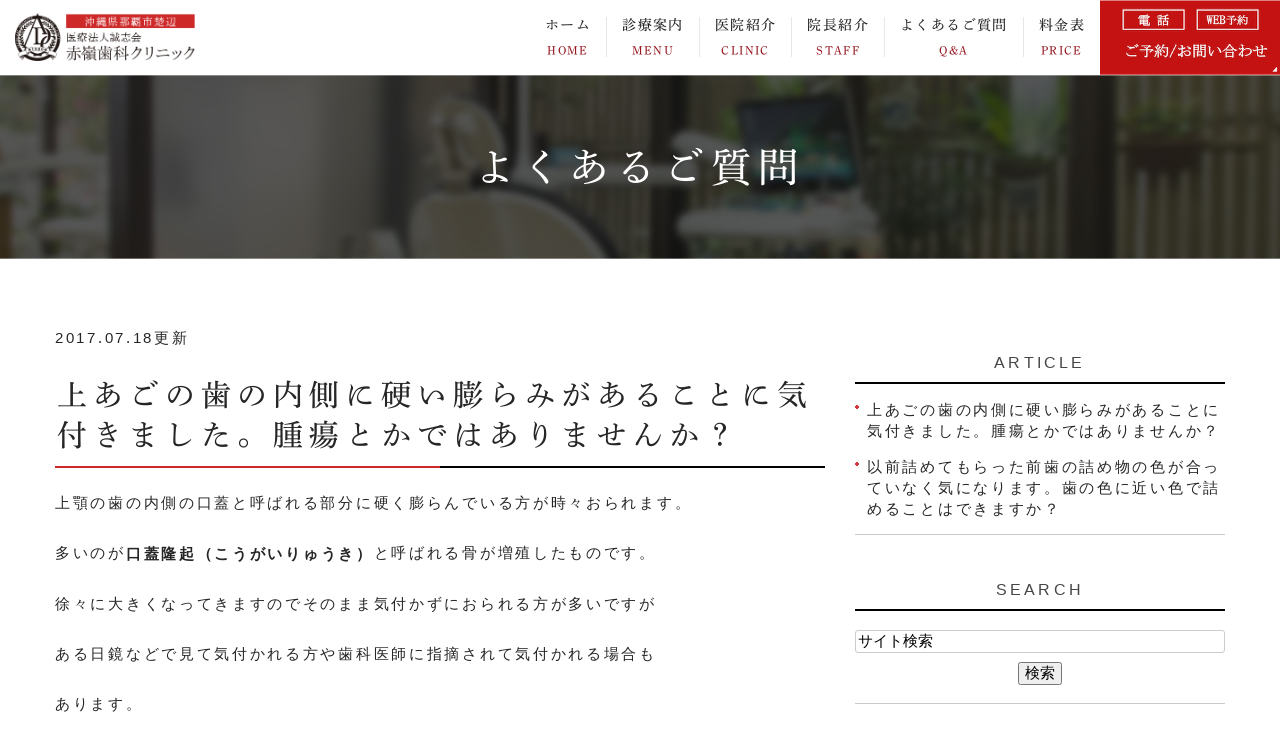

--- FILE ---
content_type: text/html; charset=UTF-8
request_url: https://www.akaminedc.com/blog/faq/2017/07/
body_size: 8262
content:
<!DOCTYPE html>
<html lang="ja" prefix="og: http://ogp.me/ns#">
    <head>
        <meta charset="UTF-8">
        <title>那覇市の歯科・歯医者、医療法人誠志会赤嶺歯科クリニックへよくあるご質問 | 2017年7月</title>
        <meta name="description" content="那覇市の歯科・歯医者、医療法人誠志会赤嶺歯科クリニックへよくあるご質問 | 2017年7月。那覇市の歯科・歯医者、医療法人誠志会赤嶺歯科クリニックの、よくあるご質問ブログです。">
        
        
        
        <link rel="canonical" href="https://www.akaminedc.com/blog/faq/2017/07/">
        
        <link rel="alternate" type="application/atom+xml" title="Atom" href="/blog/atom.xml"/>
        
        <meta name="viewport" content="width=device-width, initial-scale=1.0, minimum-scale=1.0, maximum-scale=1.0">
        <meta name="format-detection" content="telephone=no">
        


        <link rel="icon" href="/asset/favicon.ico">
        <link rel="stylesheet" href="https://static.plimo.com/static/common/css/static_common.min.css?20260130231736">
        <link rel="stylesheet" href="https://static.plimo.com/static/common/css/touchTouch.css?20260130231736">

        <link rel="stylesheet" href="/css/plimo_structure_6.css?20260130231736" />
        <link rel="stylesheet" href="/css/plimo_content_6.css?20260130231736" />
        
        <script type="text/javascript" src="https://s3-ap-northeast-1.amazonaws.com/webfont.plimo.com/accessor/script/typesquare.js?2Ttpg6KeLnE%3D" charset="utf-8"></script>
<link rel="shortcut icon" href=/asset/favicon.ico type="image/x-icon"/>
<meta name="google-site-verification" content="2Y23sZRddiko4bRkVyVw6-v0B7nnFLM9X0uj42K4U1I" />
        
    </head>
    <body id="blogBody" class="blog Category-Monthly type6 under">
        <div class="wrapper">
            <div id="header">
                <section class="menu cb-header clearfix">
  <h1><a href="/"><img src="/asset/logo.png" alt="那覇市楚辺の赤嶺歯科クリニック"></a></h1>

  <div class="rightbox">
    <div class="pc rollover"><div class="popupOpen"><img src="https://www.akaminedc.com/asset/gmbana.png
" alt="お問い合わせはこちら"></div> </div>
    <img src="/asset/head_menu.jpg" id="spMenu" class="sp" alt="menu">
  </div>

  <nav class="horizontal-nav full-width horizontalNav-notprocessed">
    <ul class="sf-menu clearfix">
      <li class="current"><a href="/">ホーム<span class="sub_en">HOME</span></a></li>
      <li><span>診療案内<span class="sub_en">MENU</span></span>
        <ul>
          <li>
            <ul>
              <li><a href="/general/">虫歯治療</a></li>
              <li><a href="/aesthetic/">被せ物･詰め物</a></li>
              <li><a href="/orthodontic">マウスピース矯正（インビザライン）</a></li>
              <li><a href="/denture/">義歯(入れ歯)</a></li>
              <li><a href="/shikakokugeka/">歯科口腔外科</a></li>
              <li><a href="/gakukansetu/">顎関節症</a></li>
              <li><a href="/other">歯ぎしり</a></li>
              <li><a href="/oral_surgery/">スポーツ歯科</a></li>
              <li><a href="/periodontitis/">歯周病治療</a></li>
              <li><a href="/kids">小児歯科</a></li>
              <li><a href="/whitening/">ホワイトニング</a></li>
              <li><a href="/metalallergy">金属アレルギー</a></li>
              <li><a href="/maternity/">妊娠中の歯科治療</a></li>
              <li><a href="/sleepapneasyndrome">睡眠時無呼吸症候群</a></li>
              <li><a href="/theaged">ご高齢者の歯科治療</a></li>
            </ul>
          </li>
        </ul>
      </li>
      <li><span>医院紹介<span class="sub_en">CLINIC</span></span>
        <ul>
          <li>
            <ul>
              <li><a href="/about/#access">アクセス</a></li>
              <li><a href="/about/#reservation">ネット予約について</a></li>
              <li><a href="/about/#principle">医院理念</a></li>
              <li><a href="/about/#tour">院内写真</a></li>
              <li><a href="/price/">治療費のご案内</a></li>
<!--<li><a href="https://www.akaminedc.com/deduction/">医療費控除について</a></li>-->
            </ul>
          </li>
        </ul>
      </li>
      <li><a href="/about/#profile">院長紹介<span class="sub_en">STAFF</span></a></li>
      <li><a href="/blog/faq/">よくあるご質問<span class="sub_en">Q&amp;A</span></a></li>
<li><a href="/price">料金表<span class="sub_en">PRICE</span></a></li>
<!--<li><a href="/blog/blog/">ブログ<span class="sub_en">BLOG</span></a></li>-->
    </ul>
  </nav>
</section>
<!--
  <PageMap>
    <DataObject type="thumbnail">
      <Attribute name="src" value="https://www.akaminedc.com/asset/thumbnail.jpg"/>
      <Attribute name="width" value="100"/>
      <Attribute name="height" value="130"/>
    </DataObject>
  </PageMap>
-->
            </div>
            <!--//header-->
            <div id="mainimage">
                <div class="main_content">
  <div class="container">
    <h2>よくあるご質問</h2>
  </div>
</div>
            </div>
            <!--//mainimage-->

            
            <!--//content-top-->
            
            <div id="content" class="clearfix"><div class="contents_block container clearfix">
                
<div id="blogList" class="contentArea grid_8">


    
        
        
        
    
    <div class="entry blogcontent" itemscope itemType="http://schema.org/BlogPosting">
    <p class="date">2017.07.18更新</p>
    <h3 class="entry-title" itemprop="name"><a href="https://www.akaminedc.com/blog/2017/07/post-176-486691.html" itemprop="url">上あごの歯の内側に硬い膨らみがあることに気付きました。腫瘍とかではありませんか？</a></h3>
    <div class="blogArea" itemprop="articleBody">
    <p>上顎の歯の内側の口蓋と呼ばれる部分に硬く膨らんでいる方が時々おられます。</p>
<p>多いのが<strong>口蓋隆起（こうがいりゅうき）</strong>と呼ばれる骨が増殖したものです。</p>
<p>徐々に大きくなってきますのでそのまま気付かずにおられる方が多いですが</p>
<p>ある日鏡などで見て気付かれる方や歯科医師に指摘されて気付かれる場合も</p>
<p>あります。</p>
<p>骨の隆起の表面の粘膜は薄いため食事の時に傷付きやすかったりします。</p>
<p>原因としては歯ぎしりや噛みしめが強い方に多く見られ噛み合わせの力が</p>
<p>顎の骨に伝わり増殖してくることが考えられ歯を見ると歯ぎしりにより歯が</p>
<p>削れていたり下顎の内側（下顎骨隆起）の骨や上下の外側の骨が発達して</p>
<p>いる場合もあります。</p>
<p><img class="specified_size" src="https://www.akaminedc.com/asset/IMG_7847.jpg" alt="口蓋隆起" width="270" height="201" data-amp-img-width="2104" data-amp-img-height="1572" /></p>
<p>上記のの膨らみの部分が<strong>口蓋隆起</strong>です&uarr;</p>
<p>こちらはかなり発達したケースです</p>
<p>&nbsp;</p>
<p>通常は悪いものではありませんのでそのままでも大丈夫ですが表面が傷つきやす</p>
<p>かったり義歯を作る際欠損の状態によっては骨隆起が邪魔になるケースもあります</p>
<p>のでその時は口腔外科などで外科的に切除も可能です。</p>
<p><img class="specified_size" src="https://www.akaminedc.com/asset/IMG_1202.JPG" alt="kagaku" width="265" height="177" data-amp-img-width="640" data-amp-img-height="428" /></p>
<p>上記の写真は下顎骨隆起です&uarr;</p>
<p>&nbsp;</p>
<p>※ただし表面が柔らかくブヨブヨしていたり急激に大きくなってきた場合などは他の</p>
<p>　疾患の可能性もございますので気になる場合は歯科医院や口腔外科などでチェック</p>
<p>　を受けたほうが良いかと思います。</p>
    </div>
    <!--//blogArea-->

    <p class="contributor" >投稿者: <span class="author">医療法人誠志会 赤嶺歯科クリニック</span></p>



</div>


    
        
        
        
    
    <div class="entry blogcontent" itemscope itemType="http://schema.org/BlogPosting">
    <p class="date">2017.07.04更新</p>
    <h3 class="entry-title" itemprop="name"><a href="https://www.akaminedc.com/blog/2017/07/post-114-482880.html" itemprop="url">以前詰めてもらった前歯の詰め物の色が合っていなく気になります。歯の色に近い色で詰めることはできますか？</a></h3>
    <div class="blogArea" itemprop="articleBody">
    <p>虫歯を取った後に詰める樹脂はＣＲ（コンポジットレジン）というものを</p>
<p>詰めます。</p>
<p>歯の色は個人によって色の差がありますがコンポジットレジンにも様々な色</p>
<p>（シェード）があります。</p>
<p><img class="specified_size" src="https://www.akaminedc.com/asset/shade.jpg" alt="shade" data-amp-img-width="320" data-amp-img-height="103" /></p>
<p>大きく分けても上記のように右側の暗い色から明るい色までこのぐらいの色の</p>
<p>差がありますが日本人の歯の色は大体真ん中ぐらいの<strong>Ａ－３～Ａ－２</strong>という</p>
<p>色（シェード）多いです。</p>
<p><img class="specified_size" src="https://www.akaminedc.com/asset/cr.jpg" alt="ＣＲ" width="200" height="254" data-amp-img-width="252" data-amp-img-height="320" /></p>
<p>虫歯を削ったあと歯の色に合わせたＣＲ（コンポジットレジン）を詰めます。</p>
<p>上記の写真は当院で使用しているＣＲ（コンポジットレジン）の一部です。</p>
<p>様々な色（シェード）や性状のタイプがあり用途により使い分けています。</p>
<p>ホワイトニングシェードや乳歯用のコンポジットレジンなどもあります。</p>
<p>大体は単色を詰めれば色は合いますが、虫歯の穴が表面から裏側に抜けていたり</p>
<p>すると単色で詰めた場合お口の中の暗い色が反映されてしまい色が合わなく</p>
<p>なってしまいますので内部の色が透けないような透過性の低いレジンを奥側に</p>
<p>詰めたあと通常の色を表側に詰めて色を合わせます。</p>
<p>あと歯の切端部はやや透明がかっているので色を合わせるために透明度の高いレジン</p>
<p>を詰めて色を合わせたりします。</p>
<p>そうすることで歯の色と近くなり目立たなくすることで審美的に改善できます。</p>
<p>但し変色歯で灰色がかっている歯などは色を合わせるのは難しいケースとなります。</p>
<p>&nbsp;</p>
    </div>
    <!--//blogArea-->

    <p class="contributor" >投稿者: <span class="author">医療法人誠志会 赤嶺歯科クリニック</span></p>



</div>




<div id="pagenation">
<div class="clearfix inner">
    
    
    
    <ul>
    <li class="active"><a href="/blog/faq/2017/07/index.html">1</a></li>
    </ul>
    
    
</div>
</div>
<!--//pagenation-->

</div>
<!--//contentArea-->


<div class="blogside grid_4">
<div class="archiveBox" id="archiveLatest">
    <h3>ARTICLE</h3>
    <ul class="list m_15">
    
    
        <li><a href="https://www.akaminedc.com/blog/2017/07/post-176-486691.html">上あごの歯の内側に硬い膨らみがあることに気付きました。腫瘍とかではありませんか？</a></li>
    
        <li><a href="https://www.akaminedc.com/blog/2017/07/post-114-482880.html">以前詰めてもらった前歯の詰め物の色が合っていなく気になります。歯の色に近い色で詰めることはできますか？</a></li>
    
    
    </ul>
</div>
<hr class="m_15" />
<div class="archiveBox m_15" id="archiveSearch">
    <h3>SEARCH</h3>
    <form action="https://www.google.co.jp/search" method="get" class="blog_search_form">
        <span class="blog_search_input"><input class="base_border_color searchInput" type="text" onfocus="if(this.value == 'サイト検索') this.value='';" onblur="if(this.value == '') this.value='サイト検索';" value="サイト検索" name="q"></span>
        <span class="blog_search_submit"><input class="base_bg_color_1 btn" type="submit" value="検索"></span>
        <input type="hidden" value="UTF-8" name="ie">
        <input type="hidden" value="UTF-8" name="oe">
        <input type="hidden" value="ja" name="hl">
        <input type="hidden" value="www.akaminedc.com" name="sitesearch">
    </form>
</div>

<hr class="m_15" />

<div class="archiveBox" id="archiveMonth">
    <h3>ARCHIVE</h3>
    <ul class="list m_15">
    
        
    
        
        
        <li><a href="https://www.akaminedc.com/blog/faq/2025/12/">2025年12月</a><span class="category_count_block">&nbsp;(1)</span></li>
    
        
        
        <li><a href="https://www.akaminedc.com/blog/faq/2025/04/">2025年04月</a><span class="category_count_block">&nbsp;(1)</span></li>
    
        
        
        <li><a href="https://www.akaminedc.com/blog/faq/2025/03/">2025年03月</a><span class="category_count_block">&nbsp;(1)</span></li>
    
        
        
        <li><a href="https://www.akaminedc.com/blog/faq/2025/02/">2025年02月</a><span class="category_count_block">&nbsp;(1)</span></li>
    
        
        
        <li><a href="https://www.akaminedc.com/blog/faq/2024/12/">2024年12月</a><span class="category_count_block">&nbsp;(1)</span></li>
    
        
        
        <li><a href="https://www.akaminedc.com/blog/faq/2024/11/">2024年11月</a><span class="category_count_block">&nbsp;(2)</span></li>
    
        
        
        <li><a href="https://www.akaminedc.com/blog/faq/2024/09/">2024年09月</a><span class="category_count_block">&nbsp;(2)</span></li>
    
        
        
        <li><a href="https://www.akaminedc.com/blog/faq/2024/06/">2024年06月</a><span class="category_count_block">&nbsp;(1)</span></li>
    
        
        
        <li><a href="https://www.akaminedc.com/blog/faq/2024/04/">2024年04月</a><span class="category_count_block">&nbsp;(2)</span></li>
    
        
        
        <li><a href="https://www.akaminedc.com/blog/faq/2024/03/">2024年03月</a><span class="category_count_block">&nbsp;(2)</span></li>
    
        
        
        <li><a href="https://www.akaminedc.com/blog/faq/2024/02/">2024年02月</a><span class="category_count_block">&nbsp;(1)</span></li>
    
        
        
        <li><a href="https://www.akaminedc.com/blog/faq/2023/12/">2023年12月</a><span class="category_count_block">&nbsp;(1)</span></li>
    
        
        
        <li><a href="https://www.akaminedc.com/blog/faq/2023/11/">2023年11月</a><span class="category_count_block">&nbsp;(2)</span></li>
    
        
        
        <li><a href="https://www.akaminedc.com/blog/faq/2023/09/">2023年09月</a><span class="category_count_block">&nbsp;(2)</span></li>
    
        
        
        <li><a href="https://www.akaminedc.com/blog/faq/2022/09/">2022年09月</a><span class="category_count_block">&nbsp;(2)</span></li>
    
        
        
        <li><a href="https://www.akaminedc.com/blog/faq/2022/04/">2022年04月</a><span class="category_count_block">&nbsp;(1)</span></li>
    
        
        
        <li><a href="https://www.akaminedc.com/blog/faq/2020/02/">2020年02月</a><span class="category_count_block">&nbsp;(1)</span></li>
    
        
        
        <li><a href="https://www.akaminedc.com/blog/faq/2019/09/">2019年09月</a><span class="category_count_block">&nbsp;(1)</span></li>
    
        
        
        <li><a href="https://www.akaminedc.com/blog/faq/2019/07/">2019年07月</a><span class="category_count_block">&nbsp;(1)</span></li>
    
        
        
        <li><a href="https://www.akaminedc.com/blog/faq/2019/06/">2019年06月</a><span class="category_count_block">&nbsp;(1)</span></li>
    
        
        
        <li><a href="https://www.akaminedc.com/blog/faq/2019/02/">2019年02月</a><span class="category_count_block">&nbsp;(1)</span></li>
    
        
        
        <li><a href="https://www.akaminedc.com/blog/faq/2019/01/">2019年01月</a><span class="category_count_block">&nbsp;(3)</span></li>
    
        
        
        <li><a href="https://www.akaminedc.com/blog/faq/2018/10/">2018年10月</a><span class="category_count_block">&nbsp;(1)</span></li>
    
        
        
        <li><a href="https://www.akaminedc.com/blog/faq/2018/09/">2018年09月</a><span class="category_count_block">&nbsp;(2)</span></li>
    
        
        
        <li><a href="https://www.akaminedc.com/blog/faq/2018/06/">2018年06月</a><span class="category_count_block">&nbsp;(1)</span></li>
    
        
        
        <li><a href="https://www.akaminedc.com/blog/faq/2018/05/">2018年05月</a><span class="category_count_block">&nbsp;(3)</span></li>
    
        
        
        <li><a href="https://www.akaminedc.com/blog/faq/2018/04/">2018年04月</a><span class="category_count_block">&nbsp;(2)</span></li>
    
        
        
        <li><a href="https://www.akaminedc.com/blog/faq/2018/02/">2018年02月</a><span class="category_count_block">&nbsp;(2)</span></li>
    
        
        
        <li><a href="https://www.akaminedc.com/blog/faq/2018/01/">2018年01月</a><span class="category_count_block">&nbsp;(1)</span></li>
    
        
        
        <li><a href="https://www.akaminedc.com/blog/faq/2017/12/">2017年12月</a><span class="category_count_block">&nbsp;(2)</span></li>
    
        
        
        <li><a href="https://www.akaminedc.com/blog/faq/2017/11/">2017年11月</a><span class="category_count_block">&nbsp;(2)</span></li>
    
        
        
        <li><a href="https://www.akaminedc.com/blog/faq/2017/10/">2017年10月</a><span class="category_count_block">&nbsp;(1)</span></li>
    
        
        
        <li><a href="https://www.akaminedc.com/blog/faq/2017/09/">2017年09月</a><span class="category_count_block">&nbsp;(1)</span></li>
    
        
        
        <li><a href="https://www.akaminedc.com/blog/faq/2017/08/">2017年08月</a><span class="category_count_block">&nbsp;(2)</span></li>
    
        
        
        <li><a href="https://www.akaminedc.com/blog/faq/2017/07/">2017年07月</a><span class="category_count_block">&nbsp;(2)</span></li>
    
        
        
        <li><a href="https://www.akaminedc.com/blog/faq/2017/06/">2017年06月</a><span class="category_count_block">&nbsp;(1)</span></li>
    
        
        
        <li><a href="https://www.akaminedc.com/blog/faq/2017/05/">2017年05月</a><span class="category_count_block">&nbsp;(6)</span></li>
    
        
        
        <li><a href="https://www.akaminedc.com/blog/faq/2017/04/">2017年04月</a><span class="category_count_block">&nbsp;(10)</span></li>
    
        
        
        <li><a href="https://www.akaminedc.com/blog/faq/2017/03/">2017年03月</a><span class="category_count_block">&nbsp;(7)</span></li>
    
        
        
        <li><a href="https://www.akaminedc.com/blog/faq/2017/02/">2017年02月</a><span class="category_count_block">&nbsp;(8)</span></li>
    
        
        
        <li><a href="https://www.akaminedc.com/blog/faq/2017/01/">2017年01月</a><span class="category_count_block">&nbsp;(11)</span></li>
    

    
    </ul>

</div>

<hr class="m_15" />



<div class="archiveBox" id="archiveCategory">
    <h3>CATEGORY</h3>
    
    <ul class="list m_15">
        
    
        
        
        
        
        
        
        
        
        <li>
            <a href="https://www.akaminedc.com/blog/faq/cat4/">
            歯科治療
            </a>
            <span class="category_count_block">&nbsp;(9)</span>
        </li>
    
        
        
        
        
        
        
        
        
        <li>
            <a href="https://www.akaminedc.com/blog/faq/cat1/">
            審美歯科
            </a>
            <span class="category_count_block">&nbsp;(15)</span>
        </li>
    
        
        
        
        
        
        
        
        
        <li>
            <a href="https://www.akaminedc.com/blog/faq/cat6/">
            義歯（入れ歯）
            </a>
            <span class="category_count_block">&nbsp;(16)</span>
        </li>
    
        
        
        
        
        
        
        
        
        <li>
            <a href="https://www.akaminedc.com/blog/faq/cat/">
            小児歯科
            </a>
            <span class="category_count_block">&nbsp;(11)</span>
        </li>
    
        
        
        
        
        
        
        
        
        <li>
            <a href="https://www.akaminedc.com/blog/faq/cat2/">
            口腔外科
            </a>
            <span class="category_count_block">&nbsp;(15)</span>
        </li>
    
        
        
        
        
        
        
        
        
        <li>
            <a href="https://www.akaminedc.com/blog/faq/cat8/">
            歯周病
            </a>
            <span class="category_count_block">&nbsp;(2)</span>
        </li>
    
        
        
        
        
        
        
        
        
        <li>
            <a href="https://www.akaminedc.com/blog/faq/cat5/">
            スポーツ歯科
            </a>
            <span class="category_count_block">&nbsp;(5)</span>
        </li>
    
        
        
        
        
        
        
        
        
        <li>
            <a href="https://www.akaminedc.com/blog/faq/cat3/">
            妊娠中の歯科治療について
            </a>
            <span class="category_count_block">&nbsp;(3)</span>
        </li>
    
        
        
        
        
        
        
        
        
        <li>
            <a href="https://www.akaminedc.com/blog/faq/cat7/">
            その他
            </a>
            <span class="category_count_block">&nbsp;(24)</span>
        </li>
    

    </ul>
</div>


</div>
<!--//blogside-->

            </div></div>
            <!--//content-->
                
            <div id="content-bottom" class="clearfix"><div class="contents_block container clearfix">
                 　
<ul class="link_area rollover clearfix">
  <li>
    <div class="pc"><a href="/blog/blog/"><img src="/asset/bnr01.jpg" alt="オフィシャルブログ"></a></div>
    <div class="sp"><a href="/blog/blog/"><img src="/asset/bnr01_sp.jpg" alt="オフィシャルブログ"></a></div>
  </li>
  <li>
    <div class="pc"><a href="/blog/faq/"><img src="/asset/bnr02.jpg" alt="よくあるご質問"></a></div>
    <div class="sp"><a href="/blog/faq/"><img src="/asset/bnr02_sp.jpg" alt="よくあるご質問"></a></div>
  </li>
  <li>
    <div class="pc"><a href="https://cms.plimo.com/cgi-bin/inquiry/www.akaminedc.com/?blog_id=2210&amp;form_id=11036&amp;type=view&amp;token=PLngIfsICm6TNulB07DaQykNAHZEpf0BHaryybfx" target="_blank" rel="nofollow" class="btnInq" data-evt="コンバージョン"><img src="/asset/bnr03.jpg" alt="ドクターメール相談"></a></div>
    <div class="sp"><a href="https://cms.plimo.com/cgi-bin/inquiry/www.akaminedc.com/?blog_id=2210&amp;form_id=11036&amp;type=view&amp;token=PLngIfsICm6TNulB07DaQykNAHZEpf0BHaryybfx" target="_blank" rel="nofollow" class="btnInq" data-evt="コンバージョン"><img src="/asset/bnr03_sp.jpg" alt="ドクターメール相談"></a></div>
  </li>
  <li>
    <div class="pc"><a href="http://www.consadole-sapporo.jp/" target="_blank" rel="nofollow"><img src="/asset/bnr04.jpg" alt="北海道コンサドーレ札幌 consadole sapporo サポートシップパートナー"></a></div>
    <div class="sp"><a href="http://www.consadole-sapporo.jp/" target="_blank" rel="nofollow"><img src="/asset/bnr04_sp.jpg" alt="北海道コンサドーレ札幌 consadole sapporo サポートシップパートナー"></a></div>
  </li>
  <li>
    <div class="pc"><a href="http://ryukyuss.net/" target="_blank" rel="nofollow"><img src="/asset/bnr05.jpg" alt="一般社団法人 琉球スポーツサポート 法人正会員"></a></div>
    <div class="sp"><a href="http://ryukyuss.net/" target="_blank" rel="nofollow"><img src="/asset/bnr05_sp.jpg" alt="一般社団法人 琉球スポーツサポート 法人正会員"></a></div>
  </li>
  <li>
    <div class="pc"><a href="http://okinawasv.com/" target="_blank" rel="nofollow"><img src="/asset/bnr06.jpg" alt="OKINAWA SV steigen"></a></div>
    <div class="sp"><a href="http://okinawasv.com/" target="_blank" rel="nofollow"><img src="/asset/bnr06_sp.jpg" alt="OKINAWA SV steigen"></a></div>
  </li>
  <li>
    <div class="pc"><a href="https://naha-ireba.com" target="_blank"><img src="https://www.akaminedc.com/asset/bana.png" alt="義歯専門サイト"></a></div>
    <div class="sp"><a href="https://naha-ireba.com" target="_blank"><img src="https://www.akaminedc.com/asset/bana.png" alt="義歯専門サイト"></a></div>
  </li>
  <li>
    <div class="pc"><a href="https://shika.jp/naha-pu-haisha/" target="_blank" rel="nofollow"><img src="https://medicaldoc.jp/common/img/banner/mdoc_banner_330x100.png" alt="信頼できる医療機関を探せる Medical DOC"></a></div>
    <div class="sp"><a href="https://shika.jp/naha-pu-haisha/" target="_blank" rel="nofollow"><img src="https://medicaldoc.jp/common/img/banner/mdoc_banner_330x100.png" alt="信頼できる医療機関を探せる Medical DOC"></a></div>
  </li>
  <li>
    <div class="pc"><a href="http://www.hilife-group.com/" target="_blank" rel="nofollow"><img src="/asset/under_footbhl.jpg" alt="入れ歯のことならハイライフグループ"></a></div>
    <div class="sp"><a href="http://www.hilife-group.com/" target="_blank" rel="nofollow"><img src="/asset/under_footbhl.jpg" alt="入れ歯のことならハイライフグループ"></a></div>
  </li>　
 <li>
    <div class="pc"><a href="https://irebabank.com/" target="_blank" rel="nofollow"><img src="https://www.akaminedc.com/asset/51615086653027136.jpg" alt="入れ歯銀行"></a></div>
    <div class="sp"><a href="https://irebabank.com/" target="_blank" rel="nofollow"><img src="https://www.akaminedc.com/asset/51615086653027136.jpg" alt="入れ歯銀行"></a></div>
  </li>
 <!--<li>
    <div class="pc"><a href="#" target="_blank" rel="nofollow"><img src="https://www.akaminedc.com/asset/muryoushindan_917.JPG?20251016090816" alt="無料LINE"></a></div>
    <div class="sp"><a href="#" target="_blank" rel="nofollow"><img src="https://www.akaminedc.com/asset/muryoushindan_917.JPG?20251016090816" alt="無料LINE"></a></div>
  </li>-->


 </ul>
            </div></div>
            <!--//content-bottom-->

            
            <!--//side-->

            <div id="footer">
                <div class="container">
    <div class="row">
     <div class="grid_6 rollover">
      <div class="copyright">Copyright©那覇市楚辺の赤嶺歯科クリニック</div>

      <p class="time_txt">診療時間  平日 9:30～18:30 土曜 9:00～17:00<br>休診日 木・日・祝（祝日のある週の木曜日は9:00～13:00まで）</p>

      <p class="access_txt">ACCESS<br>〒900-0023<br>沖縄県那覇市楚辺2-25-9</p>
      <div class="access_image">
        <div class="pc"><a href="/about/#access" target="_blank"><img src="/asset/footer_access.png" alt="アクセス Access Map 国道330号線沿い 与儀小学校近く"></a></div>
        <div class="sp"><a href="/about/#access"><img src="/asset/footer_access_sp.png" alt="アクセス Access Map 国道330号線沿い 与儀小学校近く"></a></div>
      </div>

      <p class="tel_txt">TEL:098-834-2562</p>
      <p class="txt">※はじめて受診される方は問診票の記入やカルテの作製等が<br>ありますのでご予約時間の10分前までに受付をお願いいたします。</p>

      <!--<p class="pc"><a href="/about/#reservation"><img src="/asset/footer_inq.png" alt="24時間受付WEB診療予約"></a></p>-->
     </div>

     <div class="grid_3">
      <p class="footer_title">CLINIC</p>
      <ul class="list">
       <li><a href="/">HOME</a></li>
       <li><a href="/about/">医院紹介</a></li>
       <li><a href="/about/#profile">院長紹介</a></li>
       <li><a href="/about/#access">アクセス</a></li>
       <li><a href="/about/#reservation">ネット予約について</a></li>
       <li><a href="/about/#principle">医院理念</a></li>
       <li><a href="/about/#tour">院内写真</a></li>
       <li><a href="/price/">治療費のご案内</a></li>
       <li><a href="/blog/blog/">ブログ</a></li>
       <li><a href="/blog/faq/">よくあるご質問</a></li>
      </ul>
     </div>

     <div class="grid_3">
      <p class="footer_title">MENU</p>
      <ul class="list">
       <li><a href="/general/">虫歯治療</a></li>
       <li><a href="/kids">小児歯科</a></li>
       <li><a href="/periodontitis/">歯周病治療</a></li>
       <li><a href="/maternity/">妊娠中の歯科治療</a></li>
       <li><a href="/whitening/">ホワイトニング</a></li>
       <li><a href="/aesthetic/">被せ物･詰め物</a></li>
       <li><a href="/denture/">義歯(入れ歯)</a></li>
       <li><a href="/oral_surgery/">スポーツ歯科</a></li>
       <li><a href="/shikakokugeka/">歯科口腔外科</a></li>
       <li><a href="/gakukansetu/">顎関節症</a></li>
       <li><a href="/other">歯ぎしり</a></li>
       <li><a href="/metalallergy">金属アレルギー</a></li>
       <li><a href="/sleepapneasyndrome">睡眠時無呼吸症候群</a></li>
       <li><a href="/theaged">ご高齢者の歯科治療</a></li>
      </ul>
     </div>

     <div class="footer-link"></div> 
    </div>
</div>
<div class="footer_sitemap">
  <div class="inner">
    <a href="/sitemap.html">SITEMAP</a> | <a href="https://cms.plimo.com/cgi-bin/inquiry/www.akaminedc.com/?blog_id=2210&amp;form_id=11036&amp;type=view&amp;token=PLngIfsICm6TNulB07DaQykNAHZEpf0BHaryybfx" class="btnInq" target="_blank" rel="nofollow" data-evt="フッター">CONTACT</a>
  </div>
</div>
<div class="bnrFooter">
  <ul class="clearfix">
    <li class="access"><a href="/about/#access"><img src="/asset/fbnr_access.jpg" alt="アクセス"></a></li>
    <li class="contact">
      <ul class="clearfix">
<li><a href="javascript:void(0)" class="popupOpen btnInq" data-evt="フッターの追従バナー"><img src="https://www.akaminedc.com/asset/spbana.png"></a></li>
        <!--<li><a href="/about/#reservation"><img src="/asset/fbnr_mail.jpg" alt="WEB予約"></a></li>-->
        <!--<li><a href="tel:0988342562" class="btnTel" data-evt="フッターの追従バナー"><img src="/asset/fbnr_tel.jpg"></a></li>-->
      </ul>
    </li>
  </ul>
</div>

<div id="popup">
  <div id="popup-overlay"></div>
  <div id="popup-wrap">
    <div class="inner">
      <div class="popupClose"><img src="/asset/icon_close.png" alt="close"></div>
      <h2>赤嶺歯科クリニックを<br>受診される患者様へ</h2>
      <h3>お電話でお問い合わせをする前に<br>ご確認ください</h3>
      <ul class="beforehand">
        <li><a href="/firstvisit/"><img src="/asset/btn_first.png" alt="初めての方はこちらをご確認ください"></a></li>
        <li><a href="/firstvisit/#cancel"><img src="/asset/btn_cancelpolicy.png" alt="キャンセルポリシー"></a></li>
        <li><a href="/firstvisit/#qa"><img src="/asset/btn_faq.png" alt="よくあるご質問はこちら"></a></li>
      </ul>

      <!--<h3>上記で解決が難しい場合は<br>当院までお電話ください</h3>-->
      <ul>
        <li><a href="tel:0988342562" class="btnTel" data-evt="コンバージョン"><img src="/asset/btn_tel.png" alt="完全予約制 TEL:098-834-2562"></a></li>
        <li><a href="/about/#reservation"><img src="/asset/btn_reserve.png" alt="Web予約はこちら"></a></li>
      </ul>
    </div>
  </div>
</div>
            </div>
            <!--//footer-->
        </div>
        <!--//wrapper-->
        <div class="overlay_mask"></div>

        <script type="text/javascript" src="https://static.plimo.com/static/common/js/jquery.min.js?20260130231736"></script>
        <script type="text/javascript" src="https://static.plimo.com/static/common/js/static_type_noscript_image_replace.js?20260130231736"></script>
        <script type="text/javascript" src="https://static.plimo.com/static/common/js/base.js?20260130231736"></script>
        <script type="text/javascript" src="https://static.plimo.com/static/common/js/jquery-migrate-1.1.1.js?20260130231736"></script>
        <script type="text/javascript" src="https://static.plimo.com/static/common/js/jquery.easing.1.3.js?20260130231736"></script>

    	<script type="text/javascript" src="https://static.plimo.com/static/type6/js/superfish.js?20260130231736"></script>
    	<script type="text/javascript" src="https://static.plimo.com/static/type6/js/jquery.mobilemenu.js?20260130231736"></script>
    	<script type="text/javascript" src="https://static.plimo.com/static/type6/js/camera.js?20260130231736"></script>
    	<script type="text/javascript" src="https://static.plimo.com/static/type6/js/jquery.ui.totop.js?20260130231736"></script>
    	<script type="text/javascript" src="https://static.plimo.com/static/type6/js/owl.carousel.js?20260130231736"></script>
        <script type="text/javascript" src="https://static.plimo.com/static/type6/js/script.js?20260130231736"></script>
        <script type="text/javascript" src="/js/plimo.js?20260130231736"></script>
        <script type="text/javascript" src="https://static.plimo.com/static/common/js/touchTouch.jquery.js?20260130231736"></script>
    	<!--[if (gt IE 9)|!(IE)]><!-->
        <script type="text/javascript" src="https://static.plimo.com/static/common/js/jquery.mobile.customized.min.js?20260130231736"></script>
    	<!--<![endif]-->
    	<!--[if lt IE 8]>
    		<div style=' clear: both; text-align:center; position: relative;'>
    			<a href="https://windows.microsoft.com/en-US/internet-explorer/products/ie/home?ocid=ie6_countdown_bannercode">
    				<span>You are using an outdated browser. For a faster, safer browsing experience, upgrade for free today.</span>
    			</a>
    		</div>
    	<![endif]-->
    	<!--[if lt IE 9]>
    		<script src="js/html5shiv.js"></script>
    		<link rel="stylesheet" media="screen" href="css/ie.css">
    	<![endif]-->

    	<script>
    		$(document).ready(function(){
    			$('#slider').camera({
    				height: '44%',
    				loader: true,
    				minHeight: '200px',
    				navigation: false,
    				navigationHover: false,
    				pagination:false,
    				playPause: false,
    				thumbnails: false,
    				fx: 'simpleFade'
    			});
    		});
    		$(document).ready(function() {
    			$("#owl").owlCarousel({
    				navigation : true, // Show next and prev buttons
    				slideSpeed : 300,
    				paginationSpeed : 400,
    				singleItem:true,
    				pagination: true,
    				navigation: false
    			});
    		});
    	</script>
        <div id="ext_service_tag" style="height:0; overflow:hidden;">
            

<!-- Google tag (gtag.js) -->
<script async src="https://www.googletagmanager.com/gtag/js?id=UA-92802327-2&id=G-S3QR8QNV11"></script>
<script>
  window.dataLayer = window.dataLayer || [];
  function gtag(){dataLayer.push(arguments);}
  gtag('js', new Date());

  gtag('config', 'UA-92802327-2');
  gtag('config', 'G-S3QR8QNV11');
</script>




        </div>
    </body>
</html>



--- FILE ---
content_type: text/javascript
request_url: https://www.akaminedc.com/js/plimo.js?20260130231736
body_size: 19518
content:
/*
* header slide
*/
$(function () {
	//headerSlide
	var defPos = 0;
	$(window).scroll(function () {
		var currentPos = $(this).scrollTop();
		if (currentPos > defPos) {
			if ($(window).scrollTop() >= 400) {
				var hh = $("#header").height();
				$("#header").css("top", "-"+hh+"px");
				$(".sf-menu ul").hide();
				//$(".bnrFooter").css("bottom", 0 + "px");
			}
		} else {
			$("#header").css("top", 0 + "px");
			//$(".bnrFooter").css("bottom", 0 + "px");
		}
		defPos = currentPos;
	});
	//catch fadein
	setTimeout(function () {
		$(".catchMain").fadeIn('slow')
	}, "1000");
	//アンカーリンククリック
	$("a").click(function(){
		setTimeout(gnavHide, "500");
	});
	//ロード時にアンカーリンクの場合、ヘッダー非表示
	var hash = location.hash;
	if(hash!="") {
		setTimeout(gnavHide, "500");
	}
	function gnavHide() {
		var hh = $("#header").height();
		$("#header").css("top", "-"+hh+"px");
	}
});

/*
* スマホナビ
*/
$(document).ready(function(){
	$("#spMenu").on("click", function(){
		if($(".sf-menu").hasClass("disp")){
			$(".sf-menu").removeClass("disp");
		} else {
			$(".sf-menu").addClass("disp");
		}
		if($(window).width()<768) {
			$(".sf-menu li").off("hover");
		}
		$(window).resize(function(){
			if($(window).width()<768) {
				$(".sf-menu li").off("hover");
			} else {
				$('.sf-menu').superfish({autoArrows: true});
				$(".sf-menu>li>span").removeClass("selected");
			}
		});


    
		/*
		var appendEle = ".rightbox"
		appendEle = $(appendEle)
		appendEle.append("<ul class='spmenu'>");
		$(".sf-menu>li>a, .sf-menu>li>span").each(function(){
			$(".spmenu").append("<li>"+$(this).html()+"</li>");
		});
		$(".spmenu li").eq(0).addClass="spmenuActive";
		$(".spmenuActive").append("<ul class='spSubMenu'>");
		*/
	});
	/*** ▼仮コード ***/
	$(".sf-menu ul li").on("click", function() {
		if($(window).width()<768) {
			$(".sf-menu").removeClass("disp");
			//$(".sf-menu ul").hide();
		}
	});
	$(".sf-menu>li>span").on("click",
		function() {
			if($(this).hasClass("selected")==true) {
				$(this).removeClass("selected");
				$(this).next().hide();
			} else {
				$(this).addClass("selected");
				$(this).next().show();
			}
		}
	);
});



/*
 * Superfish v1.4.8 - jQuery menu widget
 * Copyright (c) 2008 Joel Birch
 *
 * Dual licensed under the MIT and GPL licenses:
 * 	http://www.opensource.org/licenses/mit-license.php
 * 	http://www.gnu.org/licenses/gpl.html
 *
 * CHANGELOG: http://users.tpg.com.au/j_birch/plugins/superfish/changelog.txt
 */

;(function($){
	$.fn.superfish = function(op){

		var sf = $.fn.superfish,
			c = sf.c,
			$arrow = $(['<span class="',c.arrowClass,'"></span>'].join('')),
			over = function(){
				var $$ = $(this), menu = getMenu($$);
				clearTimeout(menu.sfTimer);
				$$.showSuperfishUl().siblings().hideSuperfishUl();
			},
			out = function(){
				var $$ = $(this), menu = getMenu($$), o = sf.op;
				clearTimeout(menu.sfTimer);
				menu.sfTimer=setTimeout(function(){
					o.retainPath=($.inArray($$[0],o.$path)>-1);
					$$.hideSuperfishUl();
					if (o.$path.length && $$.parents(['li.',o.hoverClass].join('')).length<1){over.call(o.$path);}
				},o.delay);	
			},
			getMenu = function($menu){
				var menu = $menu.parents(['ul.',c.menuClass,':first'].join(''))[0];
				sf.op = sf.o[menu.serial];
				return menu;
			},
			addArrow = function($a){ $a.addClass(c.anchorClass).append($arrow.clone()); };
			
		return this.each(function() {
			var s = this.serial = sf.o.length;
			var o = $.extend({},sf.defaults,op);
			o.$path = $('li.'+o.pathClass,this).slice(0,o.pathLevels).each(function(){
				$(this).addClass([o.hoverClass,c.bcClass].join(' '))
					.filter('li:has(ul)').removeClass(o.pathClass);
			});
			sf.o[s] = sf.op = o;
			
			$('li:has(ul)',this)[($.fn.hoverIntent && !o.disableHI) ? 'hoverIntent' : 'hover'](over,out).each(function() {
				if (o.autoArrows) addArrow( $('>a:first-child',this) );
			})
			.not('.'+c.bcClass)
				.hideSuperfishUl();
			
			var $a = $('a',this);
			$a.each(function(i){
				var $li = $a.eq(i).parents('li');
			});
			o.onInit.call(this);
			
		}).each(function() {
			var menuClasses = [c.menuClass];
			if (sf.op.dropShadows  && !($.browser.msie && $.browser.version < 7)) menuClasses.push(c.shadowClass);
			$(this).addClass(menuClasses.join(' '));
		});
	};

	var sf = $.fn.superfish;
	sf.o = [];
	sf.op = {};
	sf.IE7fix = function(){
		var o = sf.op;
		if ($.browser.msie && $.browser.version > 6 && o.dropShadows && o.animation.opacity!=undefined)
			this.toggleClass(sf.c.shadowClass+'-off');
		};
	sf.c = {
		bcClass     : 'sf-breadcrumb',
		menuClass   : 'sf-js-enabled',
		anchorClass : 'sf-with-ul',
		arrowClass  : 'menu-arrow',
		shadowClass : 'sf-shadow'
	};
	sf.defaults = {
		hoverClass	: 'sfHover',
		pathClass	: 'overideThisToUse',
		pathLevels	: 2,
		delay		: 500,
		animation	: {height:'show'},
		speed		: 'normal',
		autoArrows	: false,
		dropShadows : false,
		disableHI	: false,		// true disables hoverIntent detection
		onInit		: function(){}, // callback functions
		onBeforeShow: function(){},
		onShow		: function(){},
		onHide		: function(){}
	};
	$.fn.extend({
		hideSuperfishUl : function(){
			var o = sf.op,
				not = (o.retainPath===true) ? o.$path : '';
			o.retainPath = false;
			var $ul = $(['li.',o.hoverClass].join(''),this).add(this).not(not).removeClass(o.hoverClass)
					.find('>ul').hide();
			o.onHide.call($ul);
			return this;
		},
		showSuperfishUl : function(){
			var o = sf.op,
				sh = sf.c.shadowClass+'-off',
				$ul = this.not('.accorChild').addClass(o.hoverClass)
					.find('>ul:hidden');
			sf.IE7fix.call($ul);
			o.onBeforeShow.call($ul);
			$ul.animate(o.animation,o.speed,function(){ sf.IE7fix.call($ul); o.onShow.call($ul); });
			return this;
		}
	});

})(jQuery);
/*---------------------*/
$(function(){
	$('.sf-menu').superfish({autoArrows: true})
})



////maxheight処理追加
/*parsed HTML*/
$(function(){
	$(".maxheight").each(function(){
		$(this).contents().wrapAll("<div class='box_inner'></div>");
	})
	$(".maxheight1").each(function(){
		$(this).contents().wrapAll("<div class='box_inner'></div>");
	})

})
/*add event*/
$(window).bind("resize", height_handler).bind("load", height_handler)
function height_handler(){
	if($(window).width()>767){
		$(".maxheight").equalHeights();
	}else{
		$(".maxheight").css({'height':'auto'});
	}
	if($(window).width()>767){
		$(".maxheight1").equalHeights();
	}else{
		$(".maxheight1").css({'height':'auto'});
	}
}
/*glob function*/
(function($){
	$.fn.equalHeights=function(minHeight,maxHeight){
		tallest=(minHeight)?minHeight:0;
		this.each(function(){
			if($(">.box_inner", this).outerHeight()>tallest){
				tallest=$(">.box_inner", this).outerHeight()
			}
		});
		if((maxHeight)&&tallest>maxHeight) tallest=maxHeight;
		return this.each(function(){$(this).height(tallest)})
	}
})(jQuery)



/*--------------------------------------------------------------------------*
 *  
 *  heightLine JavaScript Library beta4
 *  
 *  MIT-style license. 
 *  
 *  2007 Kazuma Nishihata 
 *  http://www.webcreativepark.net
 *  
 *--------------------------------------------------------------------------*/
new function(){
	
	function heightLine(){
		
	
		this.className="heightLine";
		this.parentClassName="heightLineParent";
		reg = new RegExp(this.className+"-([a-zA-Z0-9-_]+)", "i");
		objCN =new Array();
		var objAll = document.getElementsByTagName ? document.getElementsByTagName("*") : document.all;
		for(var i = 0; i < objAll.length; i++) {
			var eltClass = objAll[i].className.split(/\s+/);
			for(var j = 0; j < eltClass.length; j++) {
				if(eltClass[j] == this.className) {
					if(!objCN["main CN"]) objCN["main CN"] = new Array();
					objCN["main CN"].push(objAll[i]);
					break;
				}else if(eltClass[j] == this.parentClassName){
					if(!objCN["parent CN"]) objCN["parent CN"] = new Array();
					objCN["parent CN"].push(objAll[i]);
					break;
				}else if(eltClass[j].match(reg)){
					var OCN = eltClass[j].match(reg)
					if(!objCN[OCN]) objCN[OCN]=new Array();
					objCN[OCN].push(objAll[i]);
					break;
				}
			}
		}
		
		//check font size
		var e = document.createElement("div");
		var s = document.createTextNode("S");
		e.appendChild(s);
		e.style.visibility="hidden"
		e.style.position="absolute"
		e.style.top="0"
		document.body.appendChild(e);
		var defHeight = e.offsetHeight;
		
		changeBoxSize = function(){
			for(var key in objCN){
				if (objCN.hasOwnProperty(key)) {
					//parent type
					if(key == "parent CN"){
						for(var i=0 ; i<objCN[key].length ; i++){
							var max_height=0;
							var CCN = objCN[key][i].childNodes;
							for(var j=0 ; j<CCN.length ; j++){
								if(CCN[j] && CCN[j].nodeType == 1){
									CCN[j].style.height="auto";
									max_height = max_height>CCN[j].offsetHeight?max_height:CCN[j].offsetHeight;
								}
							}
							for(var j=0 ; j<CCN.length ; j++){
								if(CCN[j].style){
									var stylea = CCN[j].currentStyle || document.defaultView.getComputedStyle(CCN[j], '');
									var newheight = max_height;
									if(stylea.paddingTop)newheight -= stylea.paddingTop.replace("px","");
									if(stylea.paddingBottom)newheight -= stylea.paddingBottom.replace("px","");
									if(stylea.borderTopWidth && stylea.borderTopWidth != "medium")newheight-= stylea.borderTopWidth.replace("px","");
									if(stylea.borderBottomWidth && stylea.borderBottomWidth != "medium")newheight-= stylea.borderBottomWidth.replace("px","");
									CCN[j].style.height =newheight+"px";
								}
							}
						}
					}else{
						var max_height=0;
						for(var i=0 ; i<objCN[key].length ; i++){
							objCN[key][i].style.height="auto";
							max_height = max_height>objCN[key][i].offsetHeight?max_height:objCN[key][i].offsetHeight;
						}
						for(var i=0 ; i<objCN[key].length ; i++){
							if(objCN[key][i].style){
								var stylea = objCN[key][i].currentStyle || document.defaultView.getComputedStyle(objCN[key][i], '');
									var newheight = max_height;
									if(stylea.paddingTop)newheight-= stylea.paddingTop.replace("px","");
									if(stylea.paddingBottom)newheight-= stylea.paddingBottom.replace("px","");
									if(stylea.borderTopWidth && stylea.borderTopWidth != "medium")newheight-= stylea.borderTopWidth.replace("px","")
									if(stylea.borderBottomWidth && stylea.borderBottomWidth != "medium")newheight-= stylea.borderBottomWidth.replace("px","");
									objCN[key][i].style.height =newheight+"px";
							}
						}
					}
				}
			}
		}
		
		checkBoxSize = function(){
			if(defHeight != e.offsetHeight){
				changeBoxSize();
				defHeight= e.offsetHeight;
			}
		}
		changeBoxSize();
		setInterval(checkBoxSize,1000)
		window.onresize=changeBoxSize;
	}
	
	function addEvent(elm,listener,fn){
		try{
			elm.addEventListener(listener,fn,false);
		}catch(e){
			elm.attachEvent("on"+listener,fn);
		}
	}
	addEvent(window,"load",heightLine);
}


/* =====================================
・『お問い合わせボタン』をクリック=>btnInq というclassを追加
・『電話かけるボタン』をクリック=>btnTel というclassを追加
・『Web予約ボタン』をクリック=>btnReserve というclassを追加
・『お問い合わせ完了』画面に遷移=>サンクスページに移動したら自動でコンバージョン取得
===================================== */
// jQuery(function(){
// 	var beforeURL = document.referrer;
// 	var label;
// 	var ua = navigator.userAgent;
//  	switch(true) {
//     	case ua.indexOf("windows") != -1 && ua.indexOf("phone") != -1:
// 			ua = 'sp_windowsphone';
// 			break;
//     	case ua.indexOf("iphone") != -1 || ua.indexOf("iPhone") != -1:
// 			ua = 'sp_iphone';
// 			break;
// 		case ua.indexOf("ipod") != -1:
// 			ua = 'mb_ipod';
// 			break;
// 		case ua.indexOf("android") != -1 && ua.indexOf("mobile") != -1:
// 			ua = 'sp_android';
// 			break;
// 		case ua.indexOf("firefox") != -1 && ua.indexOf("mobile") != -1:
// 			ua = 'sp_firefox';
// 			break;
// 		case ua.indexOf("blackberry") != -1:
// 			ua = 'sp_blackberry';
// 			break;
// 		case ua.indexOf("windows") != -1 && ua.indexOf("touch") != -1:
// 			ua = 'tb_windows';
// 			break;
// 		case ua.indexOf("ipad") != -1 || ua.indexOf("iPad") != -1:
// 			ua = 'tb_ipad';
// 			break;
// 		case ua.indexOf("android") != -1 && ua.indexOf("mobile") == -1:
// 			ua = 'tb_android';
// 			break;
// 		case ua.indexOf("firefox") != -1 && ua.indexOf("tablet") != -1:
// 			ua = 'tb_android';
// 			break;
// 		case ua.indexOf("kindle") != -1:
// 			ua = 'tb_kindle';
// 			break;
// 		case ua.indexOf("silk") != -1:
// 			ua = 'tb_silk';
// 			break;
// 		case ua.indexOf("playbook") != -1:
// 			ua = 'tb_playbook';
// 		break;
// 		default:
// 			ua = 'ua_other';
//   	}

//   	switch(true) {
//     	case /facebook/.test(beforeURL):
// 			beforeURL = "facebook";
// 			break;
// 		case /yahoo/.test(beforeURL):
// 			beforeURL = "yahoo";
// 			break;
// 		case /adurl/.test(beforeURL):
// 			beforeURL = "google";
// 			break;
// 		default:
// 			beforeURL = "その他";
// 		break;
// 	}

// 	if (typeof gtag != "undefined") {
// 		jQuery(".btnInq").on('click', function(){
// 			var idx = jQuery(".btnInq").index(this)+1;
// 			var evtAction = jQuery(this).data('evt');
// 			gtag('event', evtAction, {
// 				'event_category': 'お問い合わせ',
// 				'event_label': idx+'番目'
// 			});
// 		});
// 		jQuery(".btnTel").on('click', function(){
// 			var idx = jQuery(".btnTel").index(this)+1;
// 			var telNumber = jQuery(this).attr("href");
// 			telNumber = telNumber.replace("tel:","");
// 			gtag('event', telNumber, {
// 				'event_category': '電話',
// 				'event_label': idx+'番目'
// 			});
// 		});
// 		jQuery(".btnReserve").on('click', function(){
// 			var idx = jQuery(".btnReserve").index(this)+1;
// 			var evtAction = jQuery(this).data('evt');
// 			gtag('event', evtAction, {
// 				'event_category': 'WEB予約',
// 				'event_label': idx+'番目'
// 			});
// 		});
// 		wpcf7_thanks("gtag");
// 	}
// 	else if (typeof ga != "undefined") {
// 		jQuery(".btnInq").on('click', function(){
// 			var idx = jQuery(".btnInq").index(this)+1;
// 			var evtAction = jQuery(this).data('evt');
// 			ga('send', 'event', 'お問い合わせ', evtAction,  idx+'番目');
// 		});
// 		jQuery(".btnTel").on('click', function(){
// 			var idx = jQuery(".btnTel").index(this)+1;
// 			var telNumber = jQuery(this).attr("href");
// 			telNumber = telNumber.replace("tel:","");
// 			ga('send', 'event', '電話',  telNumber,  idx+'番目');
// 		});
// 		jQuery(".btnReserve").on('click', function(){
// 			var idx = jQuery(".btnReserve").index(this)+1;
// 			var evtAction = jQuery(this).data('evt');
// 			ga('send', 'event', 'WEB予約',  evtAction,  idx+'番目');
// 		});
// 		wpcf7_thanks("ga");
// 	}
// 	// contact form7 送信完了コンバージョン関数
// 	function wpcf7_thanks(tagType) {
// 		if(jQuery('.wpcf7')[0]) {
// 			jQuery('.wpcf7').on('wpcf7mailsent', function() {
// 				if(jQuery(".wpcf7-form.sent")[0]) {
// 					switch(tagType) {
// 						case "ga":
// 							ga('send', 'event', 'お問い合わせ', 'ロード', 'サンクスページ');
// 							break;
// 						case "gtag":
// 							gtag('event', 'click', {
// 								'event_cat	egory': 'お問い合わせ',
// 								'event_label': 'サンクスページ'
// 							});	
// 							break;
// 						default:
// 							ga('send', 'event', 'お問い合わせ', 'ロード', 'サンクスページ');
// 							break;
// 					}
// 				}
// 			});
// 		}
// 	}
// });

/* =====================================
カスタムイベント計測
===================================== */
document.addEventListener('DOMContentLoaded', function () {
    // data-evt属性が指定された値の要素を取得
    const targetElements = document.querySelectorAll(
        '[data-evt="WEB予約タップ"], [data-evt="電話タップ"], [data-evt="LINEタップ"], [data-evt="お問い合わせタップ"]'
    );

    targetElements.forEach(function (element) {
        element.addEventListener('click', function () {
            // data-evt属性の値を取得
            const eventType = element.getAttribute('data-evt');

            // GA4にカスタムイベントを送信
            gtag('event', `${eventType}`, {
                'event_category': eventType, // 属性値をカテゴリとして送信
                'event_label': eventType,   // 属性値をラベルとして送信
                'value': 1
            });
        });
    });
});

/* =====================================
	ポップアップ
===================================== */
jQuery(document).ready(function () {
  $(".popupOpen").click(function (e) {
    e.preventDefault();

    $(this).toggleClass("active");
    $('body').toggleClass('noscroll');
    $("#popup").fadeToggle("500");
    $("#popup-overlay, #popup-wrap").toggleClass("open");
  });

  $(".popupClose, #popup ul li a").click(function(){
    $(".popupOpen").removeClass("active");
    $('body').removeClass('noscroll');
    $("#popup").fadeOut("500");
    $("#popup-overlay, #popup-wrap").removeClass("open");
  });
});



/* =====================================
	Footer
===================================== */
$(function() {
  var defPos = 0;
  $(window).scroll(function() {
    var currentPos = $(this).scrollTop();
    var scrollHeight = document.body.scrollHeight;
    var availHeight = window.screen.availHeight;

    if (currentPos > defPos) {
      if ($(window).scrollTop() >= 400) {
        $(".bnrFooter").css("bottom", 0 + "px");
      }
    } else {
      $(".bnrFooter").css("bottom", -150 + "px");
    }
    if (scrollHeight - availHeight - currentPos < 0) {
      $(".bnrFooter").css("bottom", 0 + "px");
    }
    defPos = currentPos;
  });
});

jQuery(document).ready(function() {
  if ($(window).width() <= 767) {
    var fixedHH = $('.bnrFooter').outerHeight(true);
    $("#footer").css('margin-bottom', 0 + "px");
    $("#popup").css('padding-bottom', 0+ "px");
    
  } else {
    $("#footer").css('margin-bottom', 0);
    $("#popup").css('margin-bottom', 0);
  }
});

$(window).bind('resize orientationchange', function() {
  if ($(window).width() <= 767) {
    var fixedHH = $('.bnrFooter').outerHeight(true);
    $("#footer").css('margin-bottom', 0+ "px");
    $("#popup").css('padding-bottom', 0+ "px");
  } else {
    $("#footer").css('margin-bottom', 0);
    $("#popup").css('margin-bottom', 0);
  }
});


/* =====================================
	toTop

jQuery(window).scroll(function() {
  var pageTop = jQuery('#toTop');
  if (jQuery(this).scrollTop() > 400) {

    var fixedH = $('.bnrFooter').outerHeight(true);
    if ($(window).width() <= 767) {
      pageTop.css('bottom', fixedH + 10 + "px");
    }
  }
});
===================================== */
